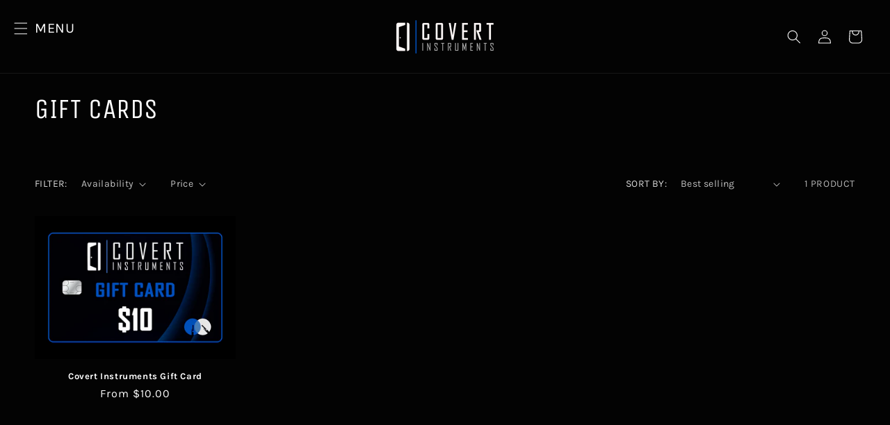

--- FILE ---
content_type: text/css
request_url: https://covertinstruments.com/cdn/shop/t/13/assets/apex-style.css?v=163572493841193111481753814495
body_size: -39
content:
.section-template--17394172625049__custom_liquid_R3pY68-padding{background-image:url(/cdn/shop/files/synapse-tile-gradient_1.png);background-color:#020202;background-repeat:repeat-x;background-size:contain;background-position:bottom center}.lazy-animated-webp{max-height:calc(100vh - 105px);width:auto}#shopify-section-template--17394172625049__custom_liquid_amzDCb,#shopify-section-template--17394172625049__custom_liquid_amzDCb .color-scheme-4.gradient{background-color:#020202!important}#shopify-section-template--17394172625049__custom_liquid_R3pY68 .color-scheme-4.gradient{background-color:transparent!important}h1.metal-header{text-transform:uppercase;text-align:center;font-size:8em;font-weight:700;color:#c5c9cc;background:linear-gradient(135deg,#dce1e6,#c5c9cc,#f1f4f6);-webkit-background-clip:text;-webkit-text-fill-color:transparent;text-shadow:0 1px 1px #b0b5b8,0 -1px 1px #f9fafb,1px 1px 2px rgba(0,0,0,.15);letter-spacing:1px;opacity:.8}.metal-container{display:flex;justify-content:center;align-items:center;background-image:url(/cdn/shop/files/len-flair_1.png)!important;background-size:100% 178px;background-repeat:no-repeat;background-position:center center}.metal-container3{display:flex;justify-content:center;align-items:center;background-image:url(/cdn/shop/files/len-flair_2_black.png?v=1753730311)!important;background-size:100% 178px;background-repeat:no-repeat;background-position:center center}h1.metal-header2{text-transform:uppercase;font-size:8em;font-weight:700;position:relative!important;padding:1px;background:repeating-linear-gradient(0deg,#fff,#555,#fff 40%);background-clip:text;-webkit-background-clip:text;color:transparent;text-align:center}h1.metal-header2:before{content:attr(data-text);position:absolute!important;left:0;top:0;padding:1px;background:repeating-linear-gradient(180deg,#fff,#555,#fff 40%);background-clip:text;-webkit-background-clip:text;-webkit-text-stroke:2px transparent;z-index:-1;text-align:center}h1.metal-header3{text-transform:uppercase;font-size:8em;font-weight:700;position:relative!important;padding:1px;background:repeating-linear-gradient(0deg,#fff,#555,#fff 40%);background-clip:text;-webkit-background-clip:text;color:transparent;text-align:center}h1.metal-header3 span{background:repeating-linear-gradient(0deg,#3e8fff,#002353,#3e8fff 40%);background-clip:text;-webkit-background-clip:text;color:transparent}h1.metal-header3:before span{content:attr(data-text);background:repeating-linear-gradient(180deg,#3e8fff,#002353,#3e8fff 40%);-webkit-background-clip:text;-webkit-text-stroke:2px transparent;z-index:-1}.rotating-image{width:100%;max-width:1020px}.load-hide{color:#020202}#shopify-section-template--17394172625049__multirow_video_hQxPdV{background:url(/cdn/shop/files/synapse-bg.png) center center / 100% no-repeat fixed;background-color:#020202!important}#shopify-section-template--17394172625049__collection_back_in_stock_wmYRpn{background:url(/cdn/shop/files/apex-footer.webp?v=1734708571) center bottom / contain no-repeat scroll,url(/cdn/shop/files/synapse-bg.png) center center / 100% no-repeat fixed;background-color:#020202!important}#shopify-section-template--17394172625049__collection_back_in_stock_wmYRpn .collection-back-in-stock{background:transparent!important}.video-section__media{border:1px solid #171717}.deferred-media__poster-button{background-color:#fff!important}.apex-animation img{max-width:100%}@media screen and (max-width: 1024px){h1.metal-header2,h1.metal-header3{font-size:3.5em}#shopify-section-template--17394172625049__multirow_video_hQxPdV,#shopify-section-template--17394172625049__collection_back_in_stock_wmYRpn{background-image:none!important}.lazy-animated-webp{height:auto;width:100%}}
/*# sourceMappingURL=/cdn/shop/t/13/assets/apex-style.css.map?v=163572493841193111481753814495 */


--- FILE ---
content_type: text/javascript
request_url: https://covertinstruments.com/cdn/shop/t/13/assets/functions.checker.js?v=95245099021726848311731684630
body_size: -725
content:
//# sourceMappingURL=/cdn/shop/t/13/assets/functions.checker.js.map?v=95245099021726848311731684630
